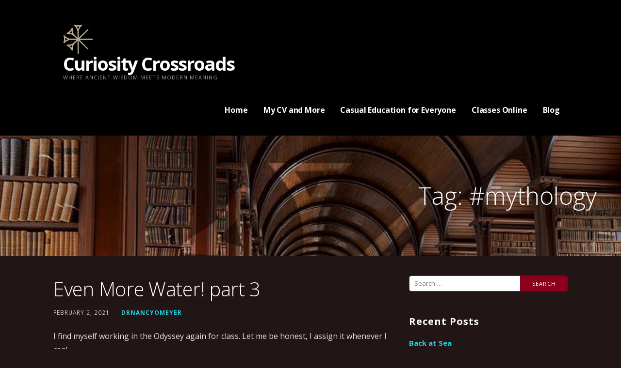

--- FILE ---
content_type: text/html; charset=UTF-8
request_url: https://curiositycrossroads.com/tag/mythology/
body_size: 10965
content:
<!DOCTYPE html>

<html lang="en-US">

<head>

	<meta charset="UTF-8">

	<meta name="viewport" content="width=device-width, initial-scale=1">

	<link rel="profile" href="http://gmpg.org/xfn/11">

	<link rel="pingback" href="https://curiositycrossroads.com/xmlrpc.php">

	<title>#mythology &#8211; Curiosity Crossroads</title>
<meta name='robots' content='max-image-preview:large' />
	<style>img:is([sizes="auto" i], [sizes^="auto," i]) { contain-intrinsic-size: 3000px 1500px }</style>
	<link rel='dns-prefetch' href='//fonts.googleapis.com' />
<link rel="alternate" type="application/rss+xml" title="Curiosity Crossroads &raquo; Feed" href="https://curiositycrossroads.com/feed/" />
<link rel="alternate" type="application/rss+xml" title="Curiosity Crossroads &raquo; Comments Feed" href="https://curiositycrossroads.com/comments/feed/" />
<link rel="alternate" type="application/rss+xml" title="Curiosity Crossroads &raquo; #mythology Tag Feed" href="https://curiositycrossroads.com/tag/mythology/feed/" />
<script type="text/javascript">
/* <![CDATA[ */
window._wpemojiSettings = {"baseUrl":"https:\/\/s.w.org\/images\/core\/emoji\/16.0.1\/72x72\/","ext":".png","svgUrl":"https:\/\/s.w.org\/images\/core\/emoji\/16.0.1\/svg\/","svgExt":".svg","source":{"concatemoji":"https:\/\/curiositycrossroads.com\/wp-includes\/js\/wp-emoji-release.min.js?ver=6.8.3"}};
/*! This file is auto-generated */
!function(s,n){var o,i,e;function c(e){try{var t={supportTests:e,timestamp:(new Date).valueOf()};sessionStorage.setItem(o,JSON.stringify(t))}catch(e){}}function p(e,t,n){e.clearRect(0,0,e.canvas.width,e.canvas.height),e.fillText(t,0,0);var t=new Uint32Array(e.getImageData(0,0,e.canvas.width,e.canvas.height).data),a=(e.clearRect(0,0,e.canvas.width,e.canvas.height),e.fillText(n,0,0),new Uint32Array(e.getImageData(0,0,e.canvas.width,e.canvas.height).data));return t.every(function(e,t){return e===a[t]})}function u(e,t){e.clearRect(0,0,e.canvas.width,e.canvas.height),e.fillText(t,0,0);for(var n=e.getImageData(16,16,1,1),a=0;a<n.data.length;a++)if(0!==n.data[a])return!1;return!0}function f(e,t,n,a){switch(t){case"flag":return n(e,"\ud83c\udff3\ufe0f\u200d\u26a7\ufe0f","\ud83c\udff3\ufe0f\u200b\u26a7\ufe0f")?!1:!n(e,"\ud83c\udde8\ud83c\uddf6","\ud83c\udde8\u200b\ud83c\uddf6")&&!n(e,"\ud83c\udff4\udb40\udc67\udb40\udc62\udb40\udc65\udb40\udc6e\udb40\udc67\udb40\udc7f","\ud83c\udff4\u200b\udb40\udc67\u200b\udb40\udc62\u200b\udb40\udc65\u200b\udb40\udc6e\u200b\udb40\udc67\u200b\udb40\udc7f");case"emoji":return!a(e,"\ud83e\udedf")}return!1}function g(e,t,n,a){var r="undefined"!=typeof WorkerGlobalScope&&self instanceof WorkerGlobalScope?new OffscreenCanvas(300,150):s.createElement("canvas"),o=r.getContext("2d",{willReadFrequently:!0}),i=(o.textBaseline="top",o.font="600 32px Arial",{});return e.forEach(function(e){i[e]=t(o,e,n,a)}),i}function t(e){var t=s.createElement("script");t.src=e,t.defer=!0,s.head.appendChild(t)}"undefined"!=typeof Promise&&(o="wpEmojiSettingsSupports",i=["flag","emoji"],n.supports={everything:!0,everythingExceptFlag:!0},e=new Promise(function(e){s.addEventListener("DOMContentLoaded",e,{once:!0})}),new Promise(function(t){var n=function(){try{var e=JSON.parse(sessionStorage.getItem(o));if("object"==typeof e&&"number"==typeof e.timestamp&&(new Date).valueOf()<e.timestamp+604800&&"object"==typeof e.supportTests)return e.supportTests}catch(e){}return null}();if(!n){if("undefined"!=typeof Worker&&"undefined"!=typeof OffscreenCanvas&&"undefined"!=typeof URL&&URL.createObjectURL&&"undefined"!=typeof Blob)try{var e="postMessage("+g.toString()+"("+[JSON.stringify(i),f.toString(),p.toString(),u.toString()].join(",")+"));",a=new Blob([e],{type:"text/javascript"}),r=new Worker(URL.createObjectURL(a),{name:"wpTestEmojiSupports"});return void(r.onmessage=function(e){c(n=e.data),r.terminate(),t(n)})}catch(e){}c(n=g(i,f,p,u))}t(n)}).then(function(e){for(var t in e)n.supports[t]=e[t],n.supports.everything=n.supports.everything&&n.supports[t],"flag"!==t&&(n.supports.everythingExceptFlag=n.supports.everythingExceptFlag&&n.supports[t]);n.supports.everythingExceptFlag=n.supports.everythingExceptFlag&&!n.supports.flag,n.DOMReady=!1,n.readyCallback=function(){n.DOMReady=!0}}).then(function(){return e}).then(function(){var e;n.supports.everything||(n.readyCallback(),(e=n.source||{}).concatemoji?t(e.concatemoji):e.wpemoji&&e.twemoji&&(t(e.twemoji),t(e.wpemoji)))}))}((window,document),window._wpemojiSettings);
/* ]]> */
</script>
<style id='wp-emoji-styles-inline-css' type='text/css'>

	img.wp-smiley, img.emoji {
		display: inline !important;
		border: none !important;
		box-shadow: none !important;
		height: 1em !important;
		width: 1em !important;
		margin: 0 0.07em !important;
		vertical-align: -0.1em !important;
		background: none !important;
		padding: 0 !important;
	}
</style>
<link rel='stylesheet' id='wp-block-library-css' href='https://curiositycrossroads.com/wp-includes/css/dist/block-library/style.min.css?ver=6.8.3' type='text/css' media='all' />
<style id='wp-block-library-theme-inline-css' type='text/css'>
.wp-block-audio :where(figcaption){color:#555;font-size:13px;text-align:center}.is-dark-theme .wp-block-audio :where(figcaption){color:#ffffffa6}.wp-block-audio{margin:0 0 1em}.wp-block-code{border:1px solid #ccc;border-radius:4px;font-family:Menlo,Consolas,monaco,monospace;padding:.8em 1em}.wp-block-embed :where(figcaption){color:#555;font-size:13px;text-align:center}.is-dark-theme .wp-block-embed :where(figcaption){color:#ffffffa6}.wp-block-embed{margin:0 0 1em}.blocks-gallery-caption{color:#555;font-size:13px;text-align:center}.is-dark-theme .blocks-gallery-caption{color:#ffffffa6}:root :where(.wp-block-image figcaption){color:#555;font-size:13px;text-align:center}.is-dark-theme :root :where(.wp-block-image figcaption){color:#ffffffa6}.wp-block-image{margin:0 0 1em}.wp-block-pullquote{border-bottom:4px solid;border-top:4px solid;color:currentColor;margin-bottom:1.75em}.wp-block-pullquote cite,.wp-block-pullquote footer,.wp-block-pullquote__citation{color:currentColor;font-size:.8125em;font-style:normal;text-transform:uppercase}.wp-block-quote{border-left:.25em solid;margin:0 0 1.75em;padding-left:1em}.wp-block-quote cite,.wp-block-quote footer{color:currentColor;font-size:.8125em;font-style:normal;position:relative}.wp-block-quote:where(.has-text-align-right){border-left:none;border-right:.25em solid;padding-left:0;padding-right:1em}.wp-block-quote:where(.has-text-align-center){border:none;padding-left:0}.wp-block-quote.is-large,.wp-block-quote.is-style-large,.wp-block-quote:where(.is-style-plain){border:none}.wp-block-search .wp-block-search__label{font-weight:700}.wp-block-search__button{border:1px solid #ccc;padding:.375em .625em}:where(.wp-block-group.has-background){padding:1.25em 2.375em}.wp-block-separator.has-css-opacity{opacity:.4}.wp-block-separator{border:none;border-bottom:2px solid;margin-left:auto;margin-right:auto}.wp-block-separator.has-alpha-channel-opacity{opacity:1}.wp-block-separator:not(.is-style-wide):not(.is-style-dots){width:100px}.wp-block-separator.has-background:not(.is-style-dots){border-bottom:none;height:1px}.wp-block-separator.has-background:not(.is-style-wide):not(.is-style-dots){height:2px}.wp-block-table{margin:0 0 1em}.wp-block-table td,.wp-block-table th{word-break:normal}.wp-block-table :where(figcaption){color:#555;font-size:13px;text-align:center}.is-dark-theme .wp-block-table :where(figcaption){color:#ffffffa6}.wp-block-video :where(figcaption){color:#555;font-size:13px;text-align:center}.is-dark-theme .wp-block-video :where(figcaption){color:#ffffffa6}.wp-block-video{margin:0 0 1em}:root :where(.wp-block-template-part.has-background){margin-bottom:0;margin-top:0;padding:1.25em 2.375em}
</style>
<style id='classic-theme-styles-inline-css' type='text/css'>
/*! This file is auto-generated */
.wp-block-button__link{color:#fff;background-color:#32373c;border-radius:9999px;box-shadow:none;text-decoration:none;padding:calc(.667em + 2px) calc(1.333em + 2px);font-size:1.125em}.wp-block-file__button{background:#32373c;color:#fff;text-decoration:none}
</style>
<style id='pdfemb-pdf-embedder-viewer-style-inline-css' type='text/css'>
.wp-block-pdfemb-pdf-embedder-viewer{max-width:none}

</style>
<link rel='stylesheet' id='font-awesome-css' href='https://curiositycrossroads.com/wp-content/plugins/contact-widgets/assets/css/font-awesome.min.css?ver=4.7.0' type='text/css' media='all' />
<style id='global-styles-inline-css' type='text/css'>
:root{--wp--preset--aspect-ratio--square: 1;--wp--preset--aspect-ratio--4-3: 4/3;--wp--preset--aspect-ratio--3-4: 3/4;--wp--preset--aspect-ratio--3-2: 3/2;--wp--preset--aspect-ratio--2-3: 2/3;--wp--preset--aspect-ratio--16-9: 16/9;--wp--preset--aspect-ratio--9-16: 9/16;--wp--preset--color--black: #000000;--wp--preset--color--cyan-bluish-gray: #abb8c3;--wp--preset--color--white: #ffffff;--wp--preset--color--pale-pink: #f78da7;--wp--preset--color--vivid-red: #cf2e2e;--wp--preset--color--luminous-vivid-orange: #ff6900;--wp--preset--color--luminous-vivid-amber: #fcb900;--wp--preset--color--light-green-cyan: #7bdcb5;--wp--preset--color--vivid-green-cyan: #00d084;--wp--preset--color--pale-cyan-blue: #8ed1fc;--wp--preset--color--vivid-cyan-blue: #0693e3;--wp--preset--color--vivid-purple: #9b51e0;--wp--preset--color--primary: #03263B;--wp--preset--color--secondary: #0b3954;--wp--preset--color--tertiary: #bddae6;--wp--preset--color--quaternary: #ff6663;--wp--preset--color--quinary: #ffffff;--wp--preset--gradient--vivid-cyan-blue-to-vivid-purple: linear-gradient(135deg,rgba(6,147,227,1) 0%,rgb(155,81,224) 100%);--wp--preset--gradient--light-green-cyan-to-vivid-green-cyan: linear-gradient(135deg,rgb(122,220,180) 0%,rgb(0,208,130) 100%);--wp--preset--gradient--luminous-vivid-amber-to-luminous-vivid-orange: linear-gradient(135deg,rgba(252,185,0,1) 0%,rgba(255,105,0,1) 100%);--wp--preset--gradient--luminous-vivid-orange-to-vivid-red: linear-gradient(135deg,rgba(255,105,0,1) 0%,rgb(207,46,46) 100%);--wp--preset--gradient--very-light-gray-to-cyan-bluish-gray: linear-gradient(135deg,rgb(238,238,238) 0%,rgb(169,184,195) 100%);--wp--preset--gradient--cool-to-warm-spectrum: linear-gradient(135deg,rgb(74,234,220) 0%,rgb(151,120,209) 20%,rgb(207,42,186) 40%,rgb(238,44,130) 60%,rgb(251,105,98) 80%,rgb(254,248,76) 100%);--wp--preset--gradient--blush-light-purple: linear-gradient(135deg,rgb(255,206,236) 0%,rgb(152,150,240) 100%);--wp--preset--gradient--blush-bordeaux: linear-gradient(135deg,rgb(254,205,165) 0%,rgb(254,45,45) 50%,rgb(107,0,62) 100%);--wp--preset--gradient--luminous-dusk: linear-gradient(135deg,rgb(255,203,112) 0%,rgb(199,81,192) 50%,rgb(65,88,208) 100%);--wp--preset--gradient--pale-ocean: linear-gradient(135deg,rgb(255,245,203) 0%,rgb(182,227,212) 50%,rgb(51,167,181) 100%);--wp--preset--gradient--electric-grass: linear-gradient(135deg,rgb(202,248,128) 0%,rgb(113,206,126) 100%);--wp--preset--gradient--midnight: linear-gradient(135deg,rgb(2,3,129) 0%,rgb(40,116,252) 100%);--wp--preset--font-size--small: 13px;--wp--preset--font-size--medium: 20px;--wp--preset--font-size--large: 36px;--wp--preset--font-size--x-large: 42px;--wp--preset--spacing--20: 0.44rem;--wp--preset--spacing--30: 0.67rem;--wp--preset--spacing--40: 1rem;--wp--preset--spacing--50: 1.5rem;--wp--preset--spacing--60: 2.25rem;--wp--preset--spacing--70: 3.38rem;--wp--preset--spacing--80: 5.06rem;--wp--preset--shadow--natural: 6px 6px 9px rgba(0, 0, 0, 0.2);--wp--preset--shadow--deep: 12px 12px 50px rgba(0, 0, 0, 0.4);--wp--preset--shadow--sharp: 6px 6px 0px rgba(0, 0, 0, 0.2);--wp--preset--shadow--outlined: 6px 6px 0px -3px rgba(255, 255, 255, 1), 6px 6px rgba(0, 0, 0, 1);--wp--preset--shadow--crisp: 6px 6px 0px rgba(0, 0, 0, 1);}:where(.is-layout-flex){gap: 0.5em;}:where(.is-layout-grid){gap: 0.5em;}body .is-layout-flex{display: flex;}.is-layout-flex{flex-wrap: wrap;align-items: center;}.is-layout-flex > :is(*, div){margin: 0;}body .is-layout-grid{display: grid;}.is-layout-grid > :is(*, div){margin: 0;}:where(.wp-block-columns.is-layout-flex){gap: 2em;}:where(.wp-block-columns.is-layout-grid){gap: 2em;}:where(.wp-block-post-template.is-layout-flex){gap: 1.25em;}:where(.wp-block-post-template.is-layout-grid){gap: 1.25em;}.has-black-color{color: var(--wp--preset--color--black) !important;}.has-cyan-bluish-gray-color{color: var(--wp--preset--color--cyan-bluish-gray) !important;}.has-white-color{color: var(--wp--preset--color--white) !important;}.has-pale-pink-color{color: var(--wp--preset--color--pale-pink) !important;}.has-vivid-red-color{color: var(--wp--preset--color--vivid-red) !important;}.has-luminous-vivid-orange-color{color: var(--wp--preset--color--luminous-vivid-orange) !important;}.has-luminous-vivid-amber-color{color: var(--wp--preset--color--luminous-vivid-amber) !important;}.has-light-green-cyan-color{color: var(--wp--preset--color--light-green-cyan) !important;}.has-vivid-green-cyan-color{color: var(--wp--preset--color--vivid-green-cyan) !important;}.has-pale-cyan-blue-color{color: var(--wp--preset--color--pale-cyan-blue) !important;}.has-vivid-cyan-blue-color{color: var(--wp--preset--color--vivid-cyan-blue) !important;}.has-vivid-purple-color{color: var(--wp--preset--color--vivid-purple) !important;}.has-black-background-color{background-color: var(--wp--preset--color--black) !important;}.has-cyan-bluish-gray-background-color{background-color: var(--wp--preset--color--cyan-bluish-gray) !important;}.has-white-background-color{background-color: var(--wp--preset--color--white) !important;}.has-pale-pink-background-color{background-color: var(--wp--preset--color--pale-pink) !important;}.has-vivid-red-background-color{background-color: var(--wp--preset--color--vivid-red) !important;}.has-luminous-vivid-orange-background-color{background-color: var(--wp--preset--color--luminous-vivid-orange) !important;}.has-luminous-vivid-amber-background-color{background-color: var(--wp--preset--color--luminous-vivid-amber) !important;}.has-light-green-cyan-background-color{background-color: var(--wp--preset--color--light-green-cyan) !important;}.has-vivid-green-cyan-background-color{background-color: var(--wp--preset--color--vivid-green-cyan) !important;}.has-pale-cyan-blue-background-color{background-color: var(--wp--preset--color--pale-cyan-blue) !important;}.has-vivid-cyan-blue-background-color{background-color: var(--wp--preset--color--vivid-cyan-blue) !important;}.has-vivid-purple-background-color{background-color: var(--wp--preset--color--vivid-purple) !important;}.has-black-border-color{border-color: var(--wp--preset--color--black) !important;}.has-cyan-bluish-gray-border-color{border-color: var(--wp--preset--color--cyan-bluish-gray) !important;}.has-white-border-color{border-color: var(--wp--preset--color--white) !important;}.has-pale-pink-border-color{border-color: var(--wp--preset--color--pale-pink) !important;}.has-vivid-red-border-color{border-color: var(--wp--preset--color--vivid-red) !important;}.has-luminous-vivid-orange-border-color{border-color: var(--wp--preset--color--luminous-vivid-orange) !important;}.has-luminous-vivid-amber-border-color{border-color: var(--wp--preset--color--luminous-vivid-amber) !important;}.has-light-green-cyan-border-color{border-color: var(--wp--preset--color--light-green-cyan) !important;}.has-vivid-green-cyan-border-color{border-color: var(--wp--preset--color--vivid-green-cyan) !important;}.has-pale-cyan-blue-border-color{border-color: var(--wp--preset--color--pale-cyan-blue) !important;}.has-vivid-cyan-blue-border-color{border-color: var(--wp--preset--color--vivid-cyan-blue) !important;}.has-vivid-purple-border-color{border-color: var(--wp--preset--color--vivid-purple) !important;}.has-vivid-cyan-blue-to-vivid-purple-gradient-background{background: var(--wp--preset--gradient--vivid-cyan-blue-to-vivid-purple) !important;}.has-light-green-cyan-to-vivid-green-cyan-gradient-background{background: var(--wp--preset--gradient--light-green-cyan-to-vivid-green-cyan) !important;}.has-luminous-vivid-amber-to-luminous-vivid-orange-gradient-background{background: var(--wp--preset--gradient--luminous-vivid-amber-to-luminous-vivid-orange) !important;}.has-luminous-vivid-orange-to-vivid-red-gradient-background{background: var(--wp--preset--gradient--luminous-vivid-orange-to-vivid-red) !important;}.has-very-light-gray-to-cyan-bluish-gray-gradient-background{background: var(--wp--preset--gradient--very-light-gray-to-cyan-bluish-gray) !important;}.has-cool-to-warm-spectrum-gradient-background{background: var(--wp--preset--gradient--cool-to-warm-spectrum) !important;}.has-blush-light-purple-gradient-background{background: var(--wp--preset--gradient--blush-light-purple) !important;}.has-blush-bordeaux-gradient-background{background: var(--wp--preset--gradient--blush-bordeaux) !important;}.has-luminous-dusk-gradient-background{background: var(--wp--preset--gradient--luminous-dusk) !important;}.has-pale-ocean-gradient-background{background: var(--wp--preset--gradient--pale-ocean) !important;}.has-electric-grass-gradient-background{background: var(--wp--preset--gradient--electric-grass) !important;}.has-midnight-gradient-background{background: var(--wp--preset--gradient--midnight) !important;}.has-small-font-size{font-size: var(--wp--preset--font-size--small) !important;}.has-medium-font-size{font-size: var(--wp--preset--font-size--medium) !important;}.has-large-font-size{font-size: var(--wp--preset--font-size--large) !important;}.has-x-large-font-size{font-size: var(--wp--preset--font-size--x-large) !important;}
:where(.wp-block-post-template.is-layout-flex){gap: 1.25em;}:where(.wp-block-post-template.is-layout-grid){gap: 1.25em;}
:where(.wp-block-columns.is-layout-flex){gap: 2em;}:where(.wp-block-columns.is-layout-grid){gap: 2em;}
:root :where(.wp-block-pullquote){font-size: 1.5em;line-height: 1.6;}
</style>
<link rel='stylesheet' id='ascension-css' href='https://curiositycrossroads.com/wp-content/themes/ascension/style.css?ver=1.1.5' type='text/css' media='all' />
<style id='ascension-inline-css' type='text/css'>
.hero{background-image:url(https://curiositycrossroads.com/wp-content/uploads/2019/06/cropped-thumbnail-1.jpg);}
.site-title a,.site-title a:visited{color:#ffffff;}.site-title a:hover,.site-title a:visited:hover{color:rgba(255, 255, 255, 0.8);}
.site-description{color:#999999;}
.hero,.hero .widget h1,.hero .widget h2,.hero .widget h3,.hero .widget h4,.hero .widget h5,.hero .widget h6,.hero .widget p,.hero .widget blockquote,.hero .widget cite,.hero .widget table,.hero .widget ul,.hero .widget ol,.hero .widget li,.hero .widget dd,.hero .widget dt,.hero .widget address,.hero .widget code,.hero .widget pre,.hero .widget .widget-title,.hero .page-header h1{color:#ffffff;}
.main-navigation ul li a,.main-navigation ul li a:visited,.main-navigation ul li a:hover,.main-navigation ul li a:focus,.main-navigation ul li a:visited:hover{color:#ffffff;}.main-navigation .sub-menu .menu-item-has-children > a::after{border-right-color:#ffffff;border-left-color:#ffffff;}.menu-toggle div{background-color:#ffffff;}.main-navigation ul li a:hover,.main-navigation ul li a:focus{color:rgba(255, 255, 255, 0.8);}
h1,h2,h3,h4,h5,h6,label,legend,table th,dl dt,.entry-title,.entry-title a,.entry-title a:visited,.widget-title{color:#ffffff;}.entry-title a:hover,.entry-title a:visited:hover,.entry-title a:focus,.entry-title a:visited:focus,.entry-title a:active,.entry-title a:visited:active{color:rgba(255, 255, 255, 0.8);}
body,input,select,textarea,input[type="text"]:focus,input[type="email"]:focus,input[type="url"]:focus,input[type="password"]:focus,input[type="search"]:focus,input[type="number"]:focus,input[type="tel"]:focus,input[type="range"]:focus,input[type="date"]:focus,input[type="month"]:focus,input[type="week"]:focus,input[type="time"]:focus,input[type="datetime"]:focus,input[type="datetime-local"]:focus,input[type="color"]:focus,textarea:focus,.navigation.pagination .paging-nav-text{color:#e5e5e5;}.fl-callout-text,.fl-rich-text{color:#e5e5e5;}hr{background-color:rgba(229, 229, 229, 0.1);border-color:rgba(229, 229, 229, 0.1);}input[type="text"],input[type="email"],input[type="url"],input[type="password"],input[type="search"],input[type="number"],input[type="tel"],input[type="range"],input[type="date"],input[type="month"],input[type="week"],input[type="time"],input[type="datetime"],input[type="datetime-local"],input[type="color"],textarea,.select2-container .select2-choice{color:rgba(229, 229, 229, 0.5);border-color:rgba(229, 229, 229, 0.1);}select,fieldset,blockquote,pre,code,abbr,acronym,.hentry table th,.hentry table td{border-color:rgba(229, 229, 229, 0.1);}.hentry table tr:hover td{background-color:rgba(229, 229, 229, 0.05);}
blockquote,.entry-meta,.entry-footer,.comment-meta .says,.logged-in-as,.wp-block-coblocks-author__heading{color:#c1c1c1;}
.site-footer .widget-title,.site-footer h1,.site-footer h2,.site-footer h3,.site-footer h4,.site-footer h5,.site-footer h6{color:#ffffff;}
.site-footer .widget,.site-footer .widget form label{color:#ffffff;}
.footer-menu ul li a,.footer-menu ul li a:visited{color:#686868;}.site-info-wrapper .social-menu a{background-color:#686868;}.footer-menu ul li a:hover,.footer-menu ul li a:visited:hover{color:rgba(104, 104, 104, 0.8);}
.site-info-wrapper .site-info-text{color:#686868;}
a,a:visited,.entry-title a:hover,.entry-title a:visited:hover{color:#24d2e5;}.navigation.pagination .nav-links .page-numbers.current,.social-menu a:hover{background-color:#24d2e5;}a:hover,a:visited:hover,a:focus,a:visited:focus,a:active,a:visited:active{color:rgba(36, 210, 229, 0.8);}.comment-list li.bypostauthor{border-color:rgba(36, 210, 229, 0.2);}
button,a.button,a.button:visited,input[type="button"],input[type="reset"],input[type="submit"],.wp-block-button__link,.site-info-wrapper .social-menu a:hover{background-color:#8c001e;border-color:#8c001e;}a.fl-button,a.fl-button:visited,.content-area .fl-builder-content a.fl-button,.content-area .fl-builder-content a.fl-button:visited{background-color:#8c001e;border-color:#8c001e;}button:hover,button:active,button:focus,a.button:hover,a.button:active,a.button:focus,a.button:visited:hover,a.button:visited:active,a.button:visited:focus,input[type="button"]:hover,input[type="button"]:active,input[type="button"]:focus,input[type="reset"]:hover,input[type="reset"]:active,input[type="reset"]:focus,input[type="submit"]:hover,input[type="submit"]:active,input[type="submit"]:focus{background-color:rgba(140, 0, 30, 0.8);border-color:rgba(140, 0, 30, 0.8);}a.fl-button:hover,a.fl-button:active,a.fl-button:focus,a.fl-button:visited:hover,a.fl-button:visited:active,a.fl-button:visited:focus,.content-area .fl-builder-content a.fl-button:hover,.content-area .fl-builder-content a.fl-button:active,.content-area .fl-builder-content a.fl-button:focus,.content-area .fl-builder-content a.fl-button:visited:hover,.content-area .fl-builder-content a.fl-button:visited:active,.content-area .fl-builder-content a.fl-button:visited:focus{background-color:rgba(140, 0, 30, 0.8);border-color:rgba(140, 0, 30, 0.8);}
button,button:hover,button:active,button:focus,a.button,a.button:hover,a.button:active,a.button:focus,a.button:visited,a.button:visited:hover,a.button:visited:active,a.button:visited:focus,input[type="button"],input[type="button"]:hover,input[type="button"]:active,input[type="button"]:focus,input[type="reset"],input[type="reset"]:hover,input[type="reset"]:active,input[type="reset"]:focus,input[type="submit"],input[type="submit"]:hover,input[type="submit"]:active,input[type="submit"]:focus,.wp-block-button__link{color:#ffffff;}a.fl-button
				a.fl-button:hover,a.fl-button:active,a.fl-button:focus,a.fl-button:visited,a.fl-button:visited:hover,a.fl-button:visited:active,a.fl-button:visited:focus,.content-area .fl-builder-content a.fl-button,.content-area .fl-builder-content a.fl-button *,.content-area .fl-builder-content a.fl-button:visited,.content-area .fl-builder-content a.fl-button:visited *{color:#ffffff;}
body{background-color:#211515;}.navigation.pagination .nav-links .page-numbers.current{color:#211515;}
.hero{background-color:#210100;}.hero{-webkit-box-shadow:inset 0 0 0 9999em;-moz-box-shadow:inset 0 0 0 9999em;box-shadow:inset 0 0 0 9999em;color:rgba(33, 1, 0, 0.30);}
.main-navigation-container,.main-navigation.open,.main-navigation ul ul,.main-navigation .sub-menu{background-color:#000000;}.site-header{background-color:#000000;}
.site-footer{background-color:#280f0f;}
.site-info-wrapper{background-color:#211515;}.site-info-wrapper .social-menu a,.site-info-wrapper .social-menu a:visited,.site-info-wrapper .social-menu a:hover,.site-info-wrapper .social-menu a:visited:hover{color:#211515;}
.has-primary-color{color:#03263B;}.has-primary-background-color{background-color:#03263B;}
.has-secondary-color{color:#0b3954;}.has-secondary-background-color{background-color:#0b3954;}
.has-tertiary-color{color:#bddae6;}.has-tertiary-background-color{background-color:#bddae6;}
.has-quaternary-color{color:#ff6663;}.has-quaternary-background-color{background-color:#ff6663;}
.has-quinary-color{color:#ffffff;}.has-quinary-background-color{background-color:#ffffff;}
</style>
<link rel='stylesheet' id='wpcw-css' href='https://curiositycrossroads.com/wp-content/plugins/contact-widgets/assets/css/style.min.css?ver=1.0.1' type='text/css' media='all' />
<link rel='stylesheet' id='ascension-fonts-css' href='https://fonts.googleapis.com/css?family=Open+Sans%3A300%2C400%2C700&#038;subset=latin&#038;ver=1.8.9' type='text/css' media='all' />
<style id='ascension-fonts-inline-css' type='text/css'>
.site-title{font-family:"Open Sans", sans-serif;}
.main-navigation ul li a,.main-navigation ul li a:visited,button,a.button,a.fl-button,input[type="button"],input[type="reset"],input[type="submit"]{font-family:"Open Sans", sans-serif;}
h1,h2,h3,h4,h5,h6,label,legend,table th,dl dt,.entry-title,.widget-title{font-family:"Open Sans", sans-serif;}
body,p,ol li,ul li,dl dd,.fl-callout-text{font-family:"Open Sans", sans-serif;}
blockquote,.entry-meta,.entry-footer,.comment-list li .comment-meta .says,.comment-list li .comment-metadata,.comment-reply-link,#respond .logged-in-as{font-family:"Open Sans", sans-serif;}
</style>
<script type="text/javascript" src="https://curiositycrossroads.com/wp-includes/js/jquery/jquery.min.js?ver=3.7.1" id="jquery-core-js"></script>
<script type="text/javascript" src="https://curiositycrossroads.com/wp-includes/js/jquery/jquery-migrate.min.js?ver=3.4.1" id="jquery-migrate-js"></script>
<link rel="https://api.w.org/" href="https://curiositycrossroads.com/wp-json/" /><link rel="alternate" title="JSON" type="application/json" href="https://curiositycrossroads.com/wp-json/wp/v2/tags/41" /><link rel="EditURI" type="application/rsd+xml" title="RSD" href="https://curiositycrossroads.com/xmlrpc.php?rsd" />
<style type="text/css">.recentcomments a{display:inline !important;padding:0 !important;margin:0 !important;}</style><style type='text/css'>
.site-title a,.site-title a:visited{color:ffffff;}
</style><style type="text/css" id="custom-background-css">
body.custom-background { background-color: #211515; }
</style>
	<link rel="icon" href="https://curiositycrossroads.com/wp-content/uploads/2019/03/cropped-qtq80-DgwJfj-32x32.jpeg" sizes="32x32" />
<link rel="icon" href="https://curiositycrossroads.com/wp-content/uploads/2019/03/cropped-qtq80-DgwJfj-192x192.jpeg" sizes="192x192" />
<link rel="apple-touch-icon" href="https://curiositycrossroads.com/wp-content/uploads/2019/03/cropped-qtq80-DgwJfj-180x180.jpeg" />
<meta name="msapplication-TileImage" content="https://curiositycrossroads.com/wp-content/uploads/2019/03/cropped-qtq80-DgwJfj-270x270.jpeg" />

</head>

<body class="archive tag tag-mythology tag-41 custom-background wp-custom-logo wp-theme-primer wp-child-theme-ascension fl-builder-lite-2-9-4-2 fl-no-js custom-header-image layout-two-column-default no-max-width">

	
	<div id="page" class="hfeed site">

		<a class="skip-link screen-reader-text" href="#content">Skip to content</a>

		
		<header id="masthead" class="site-header" role="banner">

			
			<div class="site-header-wrapper">

				
<div class="site-title-wrapper">

	<a href="https://curiositycrossroads.com/" class="custom-logo-link" rel="home"><img width="900" height="900" src="https://curiositycrossroads.com/wp-content/uploads/2019/05/cropped-sumerian-religion-anu-deity-symbol-5b5697efdae3f7.9090714115324016478966.png" class="custom-logo" alt="Curiosity Crossroads" decoding="async" fetchpriority="high" srcset="https://curiositycrossroads.com/wp-content/uploads/2019/05/cropped-sumerian-religion-anu-deity-symbol-5b5697efdae3f7.9090714115324016478966.png 900w, https://curiositycrossroads.com/wp-content/uploads/2019/05/cropped-sumerian-religion-anu-deity-symbol-5b5697efdae3f7.9090714115324016478966-150x150.png 150w, https://curiositycrossroads.com/wp-content/uploads/2019/05/cropped-sumerian-religion-anu-deity-symbol-5b5697efdae3f7.9090714115324016478966-300x300.png 300w, https://curiositycrossroads.com/wp-content/uploads/2019/05/cropped-sumerian-religion-anu-deity-symbol-5b5697efdae3f7.9090714115324016478966-768x768.png 768w" sizes="(max-width: 900px) 100vw, 900px" /></a>
	<div class="site-title"><a href="https://curiositycrossroads.com/" rel="home">Curiosity Crossroads</a></div>
	<div class="site-description">Where Ancient Wisdom Meets Modern Meaning</div>
</div><!-- .site-title-wrapper -->

<div class="main-navigation-container">

	
<div class="menu-toggle" id="menu-toggle" role="button" tabindex="0"
	>
	<div></div>
	<div></div>
	<div></div>
</div><!-- #menu-toggle -->

	<nav id="site-navigation" class="main-navigation">

		<div class="menu-primary-menu-container"><ul id="menu-primary-menu" class="menu"><li id="menu-item-170" class="menu-item menu-item-type-post_type menu-item-object-page menu-item-home menu-item-170"><a href="https://curiositycrossroads.com/">Home</a></li>
<li id="menu-item-172" class="menu-item menu-item-type-post_type menu-item-object-page menu-item-172"><a href="https://curiositycrossroads.com/about/">My CV and More</a></li>
<li id="menu-item-169" class="menu-item menu-item-type-post_type menu-item-object-page menu-item-169"><a href="https://curiositycrossroads.com/services/">Casual Education for Everyone</a></li>
<li id="menu-item-348" class="menu-item menu-item-type-post_type menu-item-object-page menu-item-348"><a href="https://curiositycrossroads.com/342-2/">Classes Online</a></li>
<li id="menu-item-166" class="menu-item menu-item-type-post_type menu-item-object-page current_page_parent menu-item-166"><a href="https://curiositycrossroads.com/blog/">Blog</a></li>
</ul></div>
	</nav><!-- #site-navigation -->

	
</div>

			</div><!-- .site-header-wrapper -->

			
		</header><!-- #masthead -->

		
<div class="hero">

	
	<div class="hero-inner">

		
<div class="page-title-container">

	<header class="page-header">

		<h1 class="page-title">Tag: #mythology</h1>
	</header><!-- .entry-header -->

</div><!-- .page-title-container -->

	</div>

</div>

		<div id="content" class="site-content">

<section id="primary" class="content-area">

	<main id="main" class="site-main" role="main">

	
<article id="post-793" class="post-793 post type-post status-publish format-standard hentry category-uncategorized tag-ancientstories tag-myth tag-mythology">

	
	
		
	
	
<header class="entry-header">

	<div class="entry-header-row">

		<div class="entry-header-column">

			
			
				<h2 class="entry-title"><a href="https://curiositycrossroads.com/793-2/">Even More Water! part 3</a></h2>

			
			
		</div><!-- .entry-header-column -->

	</div><!-- .entry-header-row -->

</header><!-- .entry-header -->

	
<div class="entry-meta">

	
		<span class="posted-date">February 2, 2021</span>

	
	<span class="posted-author"><a href="https://curiositycrossroads.com/author/drnancyomeyer/" title="Posts by drnancyomeyer" rel="author">drnancyomeyer</a></span>

	
</div><!-- .entry-meta -->

	
		
<div class="entry-summary">

	<p>I find myself working in the Odyssey again for class. Let me be honest, I assign it whenever I can!&hellip;</p>

	<p><a class="button" href="https://curiositycrossroads.com/793-2/" aria-label="Continue reading Even More Water! part 3">Continue Reading &rarr;</a></p>

</div><!-- .entry-summary -->

	
	
<footer class="entry-footer">

	<div class="entry-footer-right">

		
	</div>

	
		
		
			<span class="cat-links">

				Posted in: <a href="https://curiositycrossroads.com/category/uncategorized/" rel="category tag">Uncategorized</a>
			</span>

		
		
		
			<span class="tags-links">

				Filed under: <a href="https://curiositycrossroads.com/tag/ancientstories/" rel="tag">#ancientstories</a>, <a href="https://curiositycrossroads.com/tag/myth/" rel="tag">#Myth</a>, <a href="https://curiositycrossroads.com/tag/mythology/" rel="tag">#mythology</a>
			</span>

		
	
</footer><!-- .entry-footer -->

	
</article><!-- #post-## -->

<article id="post-648" class="post-648 post type-post status-publish format-standard hentry category-uncategorized tag-ancient tag-ancienthistory tag-ancientliterature tag-ancientnarratives tag-ancientstories tag-assyria tag-babylon tag-bible tag-classics tag-depthpsychology tag-flood tag-gilgamesh tag-greece tag-greekmythology tag-hebrewbible tag-history tag-humanities tag-jung tag-liberalarts tag-literature tag-metamorphoses tag-mythology tag-noah tag-psychology tag-religion tag-religiousstudies tag-rome tag-utnapishti">

	
	
		
	
	
<header class="entry-header">

	<div class="entry-header-row">

		<div class="entry-header-column">

			
			
				<h2 class="entry-title"><a href="https://curiositycrossroads.com/648-2/">More Water&#8230;part 2 of 3</a></h2>

			
			
		</div><!-- .entry-header-column -->

	</div><!-- .entry-header-row -->

</header><!-- .entry-header -->

	
<div class="entry-meta">

	
		<span class="posted-date">July 20, 2019</span>

	
	<span class="posted-author"><a href="https://curiositycrossroads.com/author/drnancyomeyer/" title="Posts by drnancyomeyer" rel="author">drnancyomeyer</a></span>

	
		<span class="comments-number">

			<a href="https://curiositycrossroads.com/648-2/#comments" class="comments-link" >1 Comment</a>
		</span>

	
</div><!-- .entry-meta -->

	
		
<div class="entry-summary">

	<p>Part 2: The Story of Utnapishtim (from Ancient Assyria and Babylon) Oceans of Time Soooo&#8230;.there&#8217;s story called the Epic of&hellip;</p>

	<p><a class="button" href="https://curiositycrossroads.com/648-2/" aria-label="Continue reading More Water&#8230;part 2 of 3">Continue Reading &rarr;</a></p>

</div><!-- .entry-summary -->

	
	
<footer class="entry-footer">

	<div class="entry-footer-right">

		
	</div>

	
		
		
			<span class="cat-links">

				Posted in: <a href="https://curiositycrossroads.com/category/uncategorized/" rel="category tag">Uncategorized</a>
			</span>

		
		
		
			<span class="tags-links">

				Filed under: <a href="https://curiositycrossroads.com/tag/ancient/" rel="tag">#ancient</a>, <a href="https://curiositycrossroads.com/tag/ancienthistory/" rel="tag">#ancienthistory</a>, <a href="https://curiositycrossroads.com/tag/ancientliterature/" rel="tag">#ancientliterature</a>, <a href="https://curiositycrossroads.com/tag/ancientnarratives/" rel="tag">#ancientnarratives</a>, <a href="https://curiositycrossroads.com/tag/ancientstories/" rel="tag">#ancientstories</a>, <a href="https://curiositycrossroads.com/tag/assyria/" rel="tag">#Assyria</a>, <a href="https://curiositycrossroads.com/tag/babylon/" rel="tag">#Babylon</a>, <a href="https://curiositycrossroads.com/tag/bible/" rel="tag">#Bible</a>, <a href="https://curiositycrossroads.com/tag/classics/" rel="tag">#Classics</a>, <a href="https://curiositycrossroads.com/tag/depthpsychology/" rel="tag">#depthpsychology</a>, <a href="https://curiositycrossroads.com/tag/flood/" rel="tag">#flood</a>, <a href="https://curiositycrossroads.com/tag/gilgamesh/" rel="tag">#Gilgamesh</a>, <a href="https://curiositycrossroads.com/tag/greece/" rel="tag">#greece</a>, <a href="https://curiositycrossroads.com/tag/greekmythology/" rel="tag">#GreekMythology</a>, <a href="https://curiositycrossroads.com/tag/hebrewbible/" rel="tag">#hebrewbible</a>, <a href="https://curiositycrossroads.com/tag/history/" rel="tag">#history</a>, <a href="https://curiositycrossroads.com/tag/humanities/" rel="tag">#humanities</a>, <a href="https://curiositycrossroads.com/tag/jung/" rel="tag">#Jung</a>, <a href="https://curiositycrossroads.com/tag/liberalarts/" rel="tag">#liberalarts</a>, <a href="https://curiositycrossroads.com/tag/literature/" rel="tag">#literature</a>, <a href="https://curiositycrossroads.com/tag/metamorphoses/" rel="tag">#metamorphoses</a>, <a href="https://curiositycrossroads.com/tag/mythology/" rel="tag">#mythology</a>, <a href="https://curiositycrossroads.com/tag/noah/" rel="tag">#Noah</a>, <a href="https://curiositycrossroads.com/tag/psychology/" rel="tag">#psychology</a>, <a href="https://curiositycrossroads.com/tag/religion/" rel="tag">#religion</a>, <a href="https://curiositycrossroads.com/tag/religiousstudies/" rel="tag">#religiousstudies</a>, <a href="https://curiositycrossroads.com/tag/rome/" rel="tag">#Rome</a>, <a href="https://curiositycrossroads.com/tag/utnapishti/" rel="tag">#utnapishti</a>
			</span>

		
	
</footer><!-- .entry-footer -->

	
</article><!-- #post-## -->

<article id="post-638" class="post-638 post type-post status-publish format-standard hentry category-myth tag-ancient tag-ancienthistory tag-ancientliterature tag-ancientnarratives tag-ancientstories tag-bible tag-classics tag-depthpsychology tag-flood tag-greece tag-greekmythology tag-hebrewbible tag-history tag-humanities tag-jung tag-liberalarts tag-literature tag-metamorphoses tag-mythology tag-noah tag-psychology tag-religion tag-religiousstudies tag-rome">

	
	
		
	
	
<header class="entry-header">

	<div class="entry-header-row">

		<div class="entry-header-column">

			
			
				<h2 class="entry-title"><a href="https://curiositycrossroads.com/water-water-everywhere/">Water, Water Everywhere part 1 of 3</a></h2>

			
			
		</div><!-- .entry-header-column -->

	</div><!-- .entry-header-row -->

</header><!-- .entry-header -->

	
<div class="entry-meta">

	
		<span class="posted-date">July 6, 2019</span>

	
	<span class="posted-author"><a href="https://curiositycrossroads.com/author/drnancyomeyer/" title="Posts by drnancyomeyer" rel="author">drnancyomeyer</a></span>

	
		<span class="comments-number">

			<a href="https://curiositycrossroads.com/water-water-everywhere/#comments" class="comments-link" >2 Comments</a>
		</span>

	
</div><!-- .entry-meta -->

	
		
<div class="entry-summary">

	<p>Water, Water Everywhere&#8230;Part 1 of 3 Water as the Unconscious Self&#8230;get your diving gear ready! Flooding is common, and in&hellip;</p>

	<p><a class="button" href="https://curiositycrossroads.com/water-water-everywhere/" aria-label="Continue reading Water, Water Everywhere part 1 of 3">Continue Reading &rarr;</a></p>

</div><!-- .entry-summary -->

	
	
<footer class="entry-footer">

	<div class="entry-footer-right">

		
	</div>

	
		
		
			<span class="cat-links">

				Posted in: <a href="https://curiositycrossroads.com/category/myth/" rel="category tag">Mythology</a>
			</span>

		
		
		
			<span class="tags-links">

				Filed under: <a href="https://curiositycrossroads.com/tag/ancient/" rel="tag">#ancient</a>, <a href="https://curiositycrossroads.com/tag/ancienthistory/" rel="tag">#ancienthistory</a>, <a href="https://curiositycrossroads.com/tag/ancientliterature/" rel="tag">#ancientliterature</a>, <a href="https://curiositycrossroads.com/tag/ancientnarratives/" rel="tag">#ancientnarratives</a>, <a href="https://curiositycrossroads.com/tag/ancientstories/" rel="tag">#ancientstories</a>, <a href="https://curiositycrossroads.com/tag/bible/" rel="tag">#Bible</a>, <a href="https://curiositycrossroads.com/tag/classics/" rel="tag">#Classics</a>, <a href="https://curiositycrossroads.com/tag/depthpsychology/" rel="tag">#depthpsychology</a>, <a href="https://curiositycrossroads.com/tag/flood/" rel="tag">#flood</a>, <a href="https://curiositycrossroads.com/tag/greece/" rel="tag">#greece</a>, <a href="https://curiositycrossroads.com/tag/greekmythology/" rel="tag">#GreekMythology</a>, <a href="https://curiositycrossroads.com/tag/hebrewbible/" rel="tag">#hebrewbible</a>, <a href="https://curiositycrossroads.com/tag/history/" rel="tag">#history</a>, <a href="https://curiositycrossroads.com/tag/humanities/" rel="tag">#humanities</a>, <a href="https://curiositycrossroads.com/tag/jung/" rel="tag">#Jung</a>, <a href="https://curiositycrossroads.com/tag/liberalarts/" rel="tag">#liberalarts</a>, <a href="https://curiositycrossroads.com/tag/literature/" rel="tag">#literature</a>, <a href="https://curiositycrossroads.com/tag/metamorphoses/" rel="tag">#metamorphoses</a>, <a href="https://curiositycrossroads.com/tag/mythology/" rel="tag">#mythology</a>, <a href="https://curiositycrossroads.com/tag/noah/" rel="tag">#Noah</a>, <a href="https://curiositycrossroads.com/tag/psychology/" rel="tag">#psychology</a>, <a href="https://curiositycrossroads.com/tag/religion/" rel="tag">#religion</a>, <a href="https://curiositycrossroads.com/tag/religiousstudies/" rel="tag">#religiousstudies</a>, <a href="https://curiositycrossroads.com/tag/rome/" rel="tag">#Rome</a>
			</span>

		
	
</footer><!-- .entry-footer -->

	
</article><!-- #post-## -->

<article id="post-606" class="post-606 post type-post status-publish format-standard hentry category-myth tag-ancient tag-ancienthistory tag-ancientliterature tag-ancientnarratives tag-ancientstories tag-ariadne tag-athena tag-bacchus tag-classics tag-crete tag-demeter tag-depthpsychology tag-dionysus tag-echo tag-greece tag-greekmythology tag-history tag-humanities tag-jung tag-kore tag-liberalarts tag-literature tag-metamorphoses tag-minos tag-minotaur tag-mythology tag-narcissism tag-narcissus tag-ovid tag-pasiphae tag-persephone tag-psychology tag-religion tag-religiousstudies tag-rome">

	
	
		
	
	
<header class="entry-header">

	<div class="entry-header-row">

		<div class="entry-header-column">

			
			
				<h2 class="entry-title"><a href="https://curiositycrossroads.com/a-voice-of-her-own/">A Voice of Her Own</a></h2>

			
			
		</div><!-- .entry-header-column -->

	</div><!-- .entry-header-row -->

</header><!-- .entry-header -->

	
<div class="entry-meta">

	
		<span class="posted-date">June 24, 2019</span>

	
	<span class="posted-author"><a href="https://curiositycrossroads.com/author/drnancyomeyer/" title="Posts by drnancyomeyer" rel="author">drnancyomeyer</a></span>

	
</div><!-- .entry-meta -->

	
		
<div class="entry-summary">

	<p>A Voice of Her Own &nbsp; Echo and Narcissus is an important story, especially these days as we more freely&hellip;</p>

	<p><a class="button" href="https://curiositycrossroads.com/a-voice-of-her-own/" aria-label="Continue reading A Voice of Her Own">Continue Reading &rarr;</a></p>

</div><!-- .entry-summary -->

	
	
<footer class="entry-footer">

	<div class="entry-footer-right">

		
	</div>

	
		
		
			<span class="cat-links">

				Posted in: <a href="https://curiositycrossroads.com/category/myth/" rel="category tag">Mythology</a>
			</span>

		
		
		
			<span class="tags-links">

				Filed under: <a href="https://curiositycrossroads.com/tag/ancient/" rel="tag">#ancient</a>, <a href="https://curiositycrossroads.com/tag/ancienthistory/" rel="tag">#ancienthistory</a>, <a href="https://curiositycrossroads.com/tag/ancientliterature/" rel="tag">#ancientliterature</a>, <a href="https://curiositycrossroads.com/tag/ancientnarratives/" rel="tag">#ancientnarratives</a>, <a href="https://curiositycrossroads.com/tag/ancientstories/" rel="tag">#ancientstories</a>, <a href="https://curiositycrossroads.com/tag/ariadne/" rel="tag">#Ariadne</a>, <a href="https://curiositycrossroads.com/tag/athena/" rel="tag">#athena</a>, <a href="https://curiositycrossroads.com/tag/bacchus/" rel="tag">#Bacchus</a>, <a href="https://curiositycrossroads.com/tag/classics/" rel="tag">#Classics</a>, <a href="https://curiositycrossroads.com/tag/crete/" rel="tag">#Crete</a>, <a href="https://curiositycrossroads.com/tag/demeter/" rel="tag">#Demeter</a>, <a href="https://curiositycrossroads.com/tag/depthpsychology/" rel="tag">#depthpsychology</a>, <a href="https://curiositycrossroads.com/tag/dionysus/" rel="tag">#Dionysus</a>, <a href="https://curiositycrossroads.com/tag/echo/" rel="tag">#Echo</a>, <a href="https://curiositycrossroads.com/tag/greece/" rel="tag">#greece</a>, <a href="https://curiositycrossroads.com/tag/greekmythology/" rel="tag">#GreekMythology</a>, <a href="https://curiositycrossroads.com/tag/history/" rel="tag">#history</a>, <a href="https://curiositycrossroads.com/tag/humanities/" rel="tag">#humanities</a>, <a href="https://curiositycrossroads.com/tag/jung/" rel="tag">#Jung</a>, <a href="https://curiositycrossroads.com/tag/kore/" rel="tag">#Kore</a>, <a href="https://curiositycrossroads.com/tag/liberalarts/" rel="tag">#liberalarts</a>, <a href="https://curiositycrossroads.com/tag/literature/" rel="tag">#literature</a>, <a href="https://curiositycrossroads.com/tag/metamorphoses/" rel="tag">#metamorphoses</a>, <a href="https://curiositycrossroads.com/tag/minos/" rel="tag">#Minos</a>, <a href="https://curiositycrossroads.com/tag/minotaur/" rel="tag">#Minotaur</a>, <a href="https://curiositycrossroads.com/tag/mythology/" rel="tag">#mythology</a>, <a href="https://curiositycrossroads.com/tag/narcissism/" rel="tag">#narcissism</a>, <a href="https://curiositycrossroads.com/tag/narcissus/" rel="tag">#Narcissus</a>, <a href="https://curiositycrossroads.com/tag/ovid/" rel="tag">#Ovid</a>, <a href="https://curiositycrossroads.com/tag/pasiphae/" rel="tag">#Pasiphae</a>, <a href="https://curiositycrossroads.com/tag/persephone/" rel="tag">#Persephone</a>, <a href="https://curiositycrossroads.com/tag/psychology/" rel="tag">#psychology</a>, <a href="https://curiositycrossroads.com/tag/religion/" rel="tag">#religion</a>, <a href="https://curiositycrossroads.com/tag/religiousstudies/" rel="tag">#religiousstudies</a>, <a href="https://curiositycrossroads.com/tag/rome/" rel="tag">#Rome</a>
			</span>

		
	
</footer><!-- .entry-footer -->

	
</article><!-- #post-## -->

<article id="post-548" class="post-548 post type-post status-publish format-standard hentry category-myth tag-ancienthistory tag-ancientliterature tag-ancientnarratives tag-ancientstories tag-myth tag-mythology tag-odysseus tag-religion tag-theodyssey">

	
	
		
	
	
<header class="entry-header">

	<div class="entry-header-row">

		<div class="entry-header-column">

			
			
				<h2 class="entry-title"><a href="https://curiositycrossroads.com/548-2/">My Bestie, Odysseus</a></h2>

			
			
		</div><!-- .entry-header-column -->

	</div><!-- .entry-header-row -->

</header><!-- .entry-header -->

	
<div class="entry-meta">

	
		<span class="posted-date">May 11, 2019</span>

	
	<span class="posted-author"><a href="https://curiositycrossroads.com/author/drnancyomeyer/" title="Posts by drnancyomeyer" rel="author">drnancyomeyer</a></span>

	
</div><!-- .entry-meta -->

	
		
<div class="entry-summary">

	<p>My Bestie, Odysseus &nbsp; Three hours in the chair, my shirt pulled down below my bra strap, white knuckled and&hellip;</p>

	<p><a class="button" href="https://curiositycrossroads.com/548-2/" aria-label="Continue reading My Bestie, Odysseus">Continue Reading &rarr;</a></p>

</div><!-- .entry-summary -->

	
	
<footer class="entry-footer">

	<div class="entry-footer-right">

		
	</div>

	
		
		
			<span class="cat-links">

				Posted in: <a href="https://curiositycrossroads.com/category/myth/" rel="category tag">Mythology</a>
			</span>

		
		
		
			<span class="tags-links">

				Filed under: <a href="https://curiositycrossroads.com/tag/ancienthistory/" rel="tag">#ancienthistory</a>, <a href="https://curiositycrossroads.com/tag/ancientliterature/" rel="tag">#ancientliterature</a>, <a href="https://curiositycrossroads.com/tag/ancientnarratives/" rel="tag">#ancientnarratives</a>, <a href="https://curiositycrossroads.com/tag/ancientstories/" rel="tag">#ancientstories</a>, <a href="https://curiositycrossroads.com/tag/myth/" rel="tag">#Myth</a>, <a href="https://curiositycrossroads.com/tag/mythology/" rel="tag">#mythology</a>, <a href="https://curiositycrossroads.com/tag/odysseus/" rel="tag">#Odysseus</a>, <a href="https://curiositycrossroads.com/tag/religion/" rel="tag">#religion</a>, <a href="https://curiositycrossroads.com/tag/theodyssey/" rel="tag">#TheOdyssey</a>
			</span>

		
	
</footer><!-- .entry-footer -->

	
</article><!-- #post-## -->

	</main><!-- #main -->

</section><!-- #primary -->


<div id="secondary" class="widget-area" role="complementary">

	<aside id="search-2" class="widget widget_search"><form role="search" method="get" class="search-form" action="https://curiositycrossroads.com/">
				<label>
					<span class="screen-reader-text">Search for:</span>
					<input type="search" class="search-field" placeholder="Search &hellip;" value="" name="s" />
				</label>
				<input type="submit" class="search-submit" value="Search" />
			</form></aside>
		<aside id="recent-posts-2" class="widget widget_recent_entries">
		<h4 class="widget-title">Recent Posts</h4>
		<ul>
											<li>
					<a href="https://curiositycrossroads.com/816-2/">Back at Sea</a>
									</li>
											<li>
					<a href="https://curiositycrossroads.com/793-2/">Even More Water! part 3</a>
									</li>
											<li>
					<a href="https://curiositycrossroads.com/782-2/">The Marianas Trench that Keeps Me Stuck</a>
									</li>
											<li>
					<a href="https://curiositycrossroads.com/648-2/">More Water&#8230;part 2 of 3</a>
									</li>
											<li>
					<a href="https://curiositycrossroads.com/water-water-everywhere/">Water, Water Everywhere part 1 of 3</a>
									</li>
											<li>
					<a href="https://curiositycrossroads.com/a-voice-of-her-own/">A Voice of Her Own</a>
									</li>
					</ul>

		</aside><aside id="recent-comments-2" class="widget widget_recent_comments"><h4 class="widget-title">Recent Comments</h4><ul id="recentcomments"><li class="recentcomments"><span class="comment-author-link"><a href="https://soiball.com/top-betting-sbobet/" class="url" rel="ugc external nofollow">sbobet</a></span> on <a href="https://curiositycrossroads.com/when-the-body-stops-you/#comment-326">When the Body Stops You</a></li><li class="recentcomments"><span class="comment-author-link"><a href="http://travellisted.com/" class="url" rel="ugc external nofollow">travel blog</a></span> on <a href="https://curiositycrossroads.com/water-water-everywhere/#comment-300">Water, Water Everywhere part 1 of 3</a></li><li class="recentcomments"><span class="comment-author-link"><a href="http://burakgeridonusum.com/urun-imhasi/" class="url" rel="ugc external nofollow">arşiv ve evrakların bertarafı</a></span> on <a href="https://curiositycrossroads.com/water-water-everywhere/#comment-297">Water, Water Everywhere part 1 of 3</a></li></ul></aside><aside id="archives-2" class="widget widget_archive"><h4 class="widget-title">Archives</h4>
			<ul>
					<li><a href='https://curiositycrossroads.com/2021/08/'>August 2021</a></li>
	<li><a href='https://curiositycrossroads.com/2021/02/'>February 2021</a></li>
	<li><a href='https://curiositycrossroads.com/2020/09/'>September 2020</a></li>
	<li><a href='https://curiositycrossroads.com/2019/07/'>July 2019</a></li>
	<li><a href='https://curiositycrossroads.com/2019/06/'>June 2019</a></li>
	<li><a href='https://curiositycrossroads.com/2019/05/'>May 2019</a></li>
	<li><a href='https://curiositycrossroads.com/2019/04/'>April 2019</a></li>
	<li><a href='https://curiositycrossroads.com/2019/03/'>March 2019</a></li>
			</ul>

			</aside>
</div><!-- #secondary -->

		</div><!-- #content -->

		
		<footer id="colophon" class="site-footer">

			<div class="site-footer-inner">

					<div class="footer-widget-area columns-2">

	
		<div class="footer-widget">

			<aside id="archives-4" class="widget widget_archive"><h4 class="widget-title">Archives</h4>		<label class="screen-reader-text" for="archives-dropdown-4">Archives</label>
		<select id="archives-dropdown-4" name="archive-dropdown">
			
			<option value="">Select Month</option>
				<option value='https://curiositycrossroads.com/2021/08/'> August 2021 </option>
	<option value='https://curiositycrossroads.com/2021/02/'> February 2021 </option>
	<option value='https://curiositycrossroads.com/2020/09/'> September 2020 </option>
	<option value='https://curiositycrossroads.com/2019/07/'> July 2019 </option>
	<option value='https://curiositycrossroads.com/2019/06/'> June 2019 </option>
	<option value='https://curiositycrossroads.com/2019/05/'> May 2019 </option>
	<option value='https://curiositycrossroads.com/2019/04/'> April 2019 </option>
	<option value='https://curiositycrossroads.com/2019/03/'> March 2019 </option>

		</select>

			<script type="text/javascript">
/* <![CDATA[ */

(function() {
	var dropdown = document.getElementById( "archives-dropdown-4" );
	function onSelectChange() {
		if ( dropdown.options[ dropdown.selectedIndex ].value !== '' ) {
			document.location.href = this.options[ this.selectedIndex ].value;
		}
	}
	dropdown.onchange = onSelectChange;
})();

/* ]]> */
</script>
</aside>
		</div>

	
		<div class="footer-widget">

			
		</div>

	
	</div>
	
			</div><!-- .site-footer-inner -->

		</footer><!-- #colophon -->

		
<div class="site-info-wrapper">

	<div class="site-info">

		<div class="site-info-inner">

			
<div class="site-info-text">

	Copyright &copy; 2026 Curiosity Crossroads &mdash; Ascension WordPress theme by <a href="https://www.godaddy.com/" rel="author nofollow">GoDaddy</a>
</div>

		</div><!-- .site-info-inner -->

	</div><!-- .site-info -->

</div><!-- .site-info-wrapper -->

	</div><!-- #page -->

	<script type="speculationrules">
{"prefetch":[{"source":"document","where":{"and":[{"href_matches":"\/*"},{"not":{"href_matches":["\/wp-*.php","\/wp-admin\/*","\/wp-content\/uploads\/*","\/wp-content\/*","\/wp-content\/plugins\/*","\/wp-content\/themes\/ascension\/*","\/wp-content\/themes\/primer\/*","\/*\\?(.+)"]}},{"not":{"selector_matches":"a[rel~=\"nofollow\"]"}},{"not":{"selector_matches":".no-prefetch, .no-prefetch a"}}]},"eagerness":"conservative"}]}
</script>
<link rel='stylesheet' id='fl-builder-layout-793-css' href='https://curiositycrossroads.com/wp-content/uploads/bb-plugin/cache/793-layout.css?ver=8536712cc690d48c970b464282b30bd0' type='text/css' media='all' />
<link rel='stylesheet' id='fl-builder-layout-648-css' href='https://curiositycrossroads.com/wp-content/uploads/bb-plugin/cache/648-layout-partial.css?ver=4c690dd4ef75c94bc3d777c111e18969' type='text/css' media='all' />
<link rel='stylesheet' id='fl-builder-layout-638-css' href='https://curiositycrossroads.com/wp-content/uploads/bb-plugin/cache/638-layout-partial.css?ver=73220a84d207ac5f6099b73c919a40bb' type='text/css' media='all' />
<link rel='stylesheet' id='fl-builder-layout-606-css' href='https://curiositycrossroads.com/wp-content/uploads/bb-plugin/cache/606-layout-partial.css?ver=a1bdab98d597fbe3ba69a44520f7ce9b' type='text/css' media='all' />
<link rel='stylesheet' id='fl-builder-layout-548-css' href='https://curiositycrossroads.com/wp-content/uploads/bb-plugin/cache/548-layout-partial.css?ver=5e6ce081d04dcf9e0d6a95f9c5c28472' type='text/css' media='all' />
<script type="text/javascript" src="https://curiositycrossroads.com/wp-content/themes/primer/assets/js/navigation.min.js?ver=1.8.9" id="primer-navigation-js"></script>
<script type="text/javascript" src="https://curiositycrossroads.com/wp-content/uploads/bb-plugin/cache/793-layout.js?ver=c49b7019a4444668e1aa6df076260f3e" id="fl-builder-layout-793-js"></script>
	<script>
	/* IE11 skip link focus fix */
	/(trident|msie)/i.test(navigator.userAgent)&&document.getElementById&&window.addEventListener&&window.addEventListener("hashchange",function(){var t,e=location.hash.substring(1);/^[A-z0-9_-]+$/.test(e)&&(t=document.getElementById(e))&&(/^(?:a|select|input|button|textarea)$/i.test(t.tagName)||(t.tabIndex=-1),t.focus())},!1);
	</script>
	
</body>

</html>


--- FILE ---
content_type: text/css
request_url: https://curiositycrossroads.com/wp-content/uploads/bb-plugin/cache/648-layout-partial.css?ver=4c690dd4ef75c94bc3d777c111e18969
body_size: -462
content:
.fl-node-5d3388ba56ec4 {width: 100%;}

--- FILE ---
content_type: text/css
request_url: https://curiositycrossroads.com/wp-content/uploads/bb-plugin/cache/638-layout-partial.css?ver=73220a84d207ac5f6099b73c919a40bb
body_size: -426
content:
.fl-node-5d210f53f3599 {width: 100%;}

--- FILE ---
content_type: text/css
request_url: https://curiositycrossroads.com/wp-content/uploads/bb-plugin/cache/606-layout-partial.css?ver=a1bdab98d597fbe3ba69a44520f7ce9b
body_size: -468
content:
.fl-node-5d1148ee7af40 {width: 100%;}

--- FILE ---
content_type: text/css
request_url: https://curiositycrossroads.com/wp-content/uploads/bb-plugin/cache/548-layout-partial.css?ver=5e6ce081d04dcf9e0d6a95f9c5c28472
body_size: -457
content:
.fl-node-5cd74b440c01c {width: 100%;}